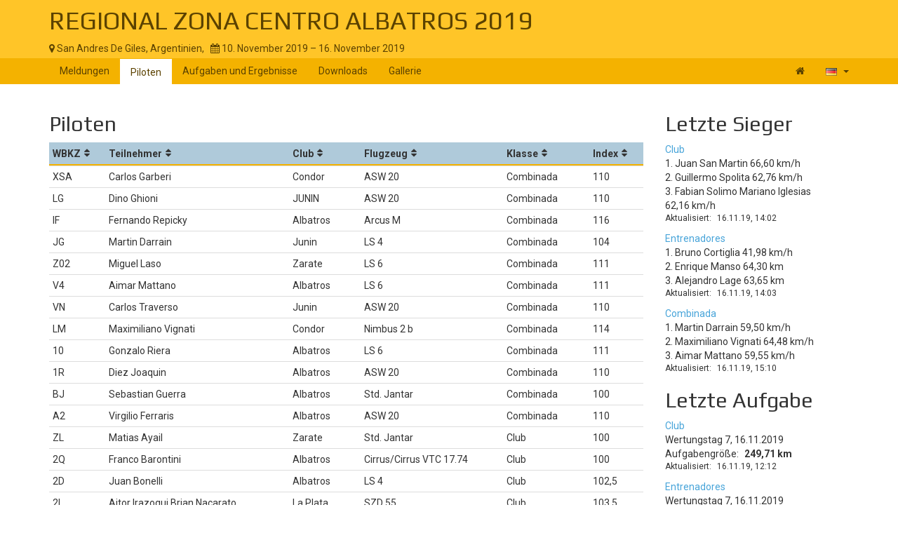

--- FILE ---
content_type: text/html; charset=UTF-8
request_url: https://www.soaringspot.com/de/regional-zona-centro-albatros-2019-san-andres-de-giles-2019/pilots
body_size: 4548
content:
<!DOCTYPE html><html lang="de">
<head>
    <meta charset="utf-8" />
    <meta name="viewport" content="width=device-width, initial-scale=1.0" />
        <meta http-equiv="X-UA-Compatible" content="IE=edge,chrome=1">

    <!--[if lt IE 9]>             <script src="/assets/js/html5shiv.js?20190902_1" ></script>
            <![endif]-->

    <title>    Soaring Spot ::  REGIONAL ZONA CENTRO ALBATROS 2019
</title>

        <meta name="description" content="" />
    <meta name="keywords" content="" />
    <meta name="author" content="Naviter d.o.o.">
    
    <!--[if IE]><link rel="shortcut icon" href="/img/favicon.ico"><![endif]-->
    <link rel="icon" href="/img/favicon196.png">

        <link href='https://fonts.googleapis.com/css?family=Roboto:400,400italic,700,700italic|Play:400,700&subset=latin,latin-ext' rel='stylesheet' type='text/css'>
    
                    <link type="text/css" rel="stylesheet" href="/assets/css/dabc0f2.css?20190902_1" />
                    <link type="text/css" rel="stylesheet" href="/assets/css/common.css?20190902_1" />
    
    <link type="text/css" rel="stylesheet" href="/map/Map.css?20190902_1" />

    <!--[if lt IE 9]>         <script src="/assets/js/ie8.js?20190902_1"></script>
        <![endif]-->

    <!--[if gte IE 9]><!-->         <script src="/assets/js/modern.js?20190902_1" ></script>
        <!--<![endif]-->
    <script>
        var soaringspot = {
            'locale': 'de',
            'contest': 2980
        };
    </script>
</head>
<body>

    

    <div class="contest-title">
        <div class="container">
            <div class="row">
                <div class="col-lg-12">
                    <h1><a href="/de/regional-zona-centro-albatros-2019-san-andres-de-giles-2019/">REGIONAL ZONA CENTRO ALBATROS 2019</a></h1>
                    <div>
                        <span class="location">
                            <i class="fa fa-map-marker"></i> 
                                                            San Andres De Giles,
                                                        Argentinien,
                        </span>
                        <span>&nbsp;</span>
                        <span class="date">
                            <i class="fa fa-calendar"></i> 10. November 2019 &ndash; 16. November 2019
                        </span>
                    </div>
                    <button type="button" class="navbar-toggle collapsed" data-toggle="collapse" data-target="#navbar-contest">
                        <span class="sr-only">Toggle navigation</span>
                        <span class="icon-bar"></span>
                        <span class="icon-bar"></span>
                        <span class="icon-bar"></span>
                    </button>
                </div>
            </div>
        </div>
    </div>

    <nav class="navbar navbar-inverse" role="navigation">
        <div class="container">
            <div class="collapse navbar-collapse" id="navbar-contest">
                        
                    
        
    
    
    <ul class="navbar-nav nav">
                <li class="first">            <a href="/de/regional-zona-centro-albatros-2019-san-andres-de-giles-2019/">Meldungen</a>                </li>

        <li class="active">            <a href="/de/regional-zona-centro-albatros-2019-san-andres-de-giles-2019/pilots">Piloten</a>                </li>

        <li>            <a href="/de/regional-zona-centro-albatros-2019-san-andres-de-giles-2019/results">Aufgaben und Ergebnisse</a>                </li>

        <li>            <a href="/de/regional-zona-centro-albatros-2019-san-andres-de-giles-2019/downloads">Downloads</a>                </li>

        <li class="last">            <a href="/de/regional-zona-centro-albatros-2019-san-andres-de-giles-2019/gallery">Gallerie</a>                </li>


    </ul>

                <ul class="nav navbar-nav navbar-right">
                    <li><a href="/de/" title="Landing page"><i class="fa fa-home"></i> </a></li>
                    <li class="dropdown">
                        <a href="#" class="dropdown-toggle" data-toggle="dropdown" title="Deutsch">
                            <div class="flag flag-de"></div>
                            <b class="caret"></b>
                        </a>

                        <ul class="dropdown-menu">
                                                                                                <li><a href="/cs/regional-zona-centro-albatros-2019-san-andres-de-giles-2019/pilots"><div class="flag flag-cz"></div>čeština</a></li>
                                                                    <li><a href="/de/regional-zona-centro-albatros-2019-san-andres-de-giles-2019/pilots"><div class="flag flag-de"></div>Deutsch</a></li>
                                                                    <li><a href="/en/regional-zona-centro-albatros-2019-san-andres-de-giles-2019/pilots"><div class="flag flag-us"></div>English</a></li>
                                                                    <li><a href="/en_gb/regional-zona-centro-albatros-2019-san-andres-de-giles-2019/pilots"><div class="flag flag-gb"></div>British English</a></li>
                                                                    <li><a href="/fr/regional-zona-centro-albatros-2019-san-andres-de-giles-2019/pilots"><div class="flag flag-fr"></div>français</a></li>
                                                                    <li><a href="/sl/regional-zona-centro-albatros-2019-san-andres-de-giles-2019/pilots"><div class="flag flag-si"></div>slovenščina</a></li>
                                                                                    </ul>
                    </li>
                </ul>
            </div>
        </div>
    </nav>

    <div class="container">
        <!-- cid: 2980 -->
            <div class="row">
        <div class="col-lg-9 col-md-8">
            <h2>Piloten</h2>

            <table class="pilot footable toggle-arrow-tiny">
                <thead>
                    <tr>
                        <th>WBKZ</th>
                        <th>Teilnehmer</th>
                                                <th data-hide="phone">Club</th>
                        <th>Flugzeug</th>
                        <th data-hide="phone">Klasse</th>
                        <th data-type="numeric" data-hide="phone">Index</th>
                    </tr>
                </thead>
                <tbody>
                                                            <tr>
                            <td>XSA</td>
                            <td>Carlos Garberi</td>
                                                        <td>Condor</td>
                            <td>ASW 20</td>
                            <td>Combinada</td>
                            <td>110</td>
                        </tr>
                                            <tr>
                            <td>LG</td>
                            <td>Dino Ghioni</td>
                                                        <td>JUNIN</td>
                            <td>ASW 20</td>
                            <td>Combinada</td>
                            <td>110</td>
                        </tr>
                                            <tr>
                            <td>IF</td>
                            <td>Fernando Repicky</td>
                                                        <td>Albatros</td>
                            <td>Arcus M</td>
                            <td>Combinada</td>
                            <td>116</td>
                        </tr>
                                            <tr>
                            <td>JG</td>
                            <td>Martin Darrain</td>
                                                        <td>Junin</td>
                            <td>LS 4</td>
                            <td>Combinada</td>
                            <td>104</td>
                        </tr>
                                            <tr>
                            <td>Z02</td>
                            <td>Miguel Laso</td>
                                                        <td>Zarate</td>
                            <td>LS 6</td>
                            <td>Combinada</td>
                            <td>111</td>
                        </tr>
                                            <tr>
                            <td>V4</td>
                            <td>Aimar Mattano</td>
                                                        <td>Albatros</td>
                            <td>LS 6</td>
                            <td>Combinada</td>
                            <td>111</td>
                        </tr>
                                            <tr>
                            <td>VN</td>
                            <td>Carlos Traverso</td>
                                                        <td>Junin</td>
                            <td>ASW 20</td>
                            <td>Combinada</td>
                            <td>110</td>
                        </tr>
                                            <tr>
                            <td>LM</td>
                            <td>Maximiliano Vignati</td>
                                                        <td>Condor</td>
                            <td>Nimbus 2 b</td>
                            <td>Combinada</td>
                            <td>114</td>
                        </tr>
                                            <tr>
                            <td>10</td>
                            <td>Gonzalo Riera</td>
                                                        <td>Albatros</td>
                            <td>LS 6</td>
                            <td>Combinada</td>
                            <td>111</td>
                        </tr>
                                            <tr>
                            <td>1R</td>
                            <td>Diez Joaquin</td>
                                                        <td>Albatros</td>
                            <td>ASW 20</td>
                            <td>Combinada</td>
                            <td>110</td>
                        </tr>
                                            <tr>
                            <td>BJ</td>
                            <td>Sebastian Guerra</td>
                                                        <td>Albatros</td>
                            <td>Std. Jantar</td>
                            <td>Combinada</td>
                            <td>100</td>
                        </tr>
                                            <tr>
                            <td>A2</td>
                            <td>Virgilio Ferraris</td>
                                                        <td>Albatros</td>
                            <td>ASW 20</td>
                            <td>Combinada</td>
                            <td>110</td>
                        </tr>
                                                                                <tr>
                            <td>ZL</td>
                            <td>Matias Ayail</td>
                                                        <td>Zarate</td>
                            <td>Std. Jantar</td>
                            <td>Club</td>
                            <td>100</td>
                        </tr>
                                            <tr>
                            <td>2Q</td>
                            <td>Franco Barontini</td>
                                                        <td>Albatros</td>
                            <td>Cirrus/Cirrus VTC 17.74</td>
                            <td>Club</td>
                            <td>100</td>
                        </tr>
                                            <tr>
                            <td>2D</td>
                            <td>Juan Bonelli</td>
                                                        <td>Albatros</td>
                            <td>LS 4</td>
                            <td>Club</td>
                            <td>102,5</td>
                        </tr>
                                            <tr>
                            <td>2L</td>
                            <td>Aitor Irazoqui Brian Nacarato</td>
                                                        <td>La Plata</td>
                            <td>SZD 55</td>
                            <td>Club</td>
                            <td>103,5</td>
                        </tr>
                                            <tr>
                            <td>FZ</td>
                            <td>Martin Fernandez</td>
                                                        <td>Albatros</td>
                            <td>LS 4</td>
                            <td>Club</td>
                            <td>102,5</td>
                        </tr>
                                            <tr>
                            <td>5W</td>
                            <td>Jorge Langenheim</td>
                                                        <td>Albatros</td>
                            <td>DG 200</td>
                            <td>Club</td>
                            <td>104</td>
                        </tr>
                                            <tr>
                            <td>PS</td>
                            <td>Miguel Martinez Boero</td>
                                                        <td>RIVADAVIA</td>
                            <td>Std. Jantar</td>
                            <td>Club</td>
                            <td>101</td>
                        </tr>
                                            <tr>
                            <td>SE</td>
                            <td>Mauro Mascotena</td>
                                                        <td>Albatros</td>
                            <td>Std. Jantar</td>
                            <td>Club</td>
                            <td>101</td>
                        </tr>
                                            <tr>
                            <td>V8</td>
                            <td>Santiago Oleaga</td>
                                                        <td>Albatros</td>
                            <td>Std. Jantar</td>
                            <td>Club</td>
                            <td>101,8</td>
                        </tr>
                                            <tr>
                            <td>DR</td>
                            <td>Juan San Martin</td>
                                                        <td>Albatros</td>
                            <td>ASW 20</td>
                            <td>Club</td>
                            <td>106,3</td>
                        </tr>
                                            <tr>
                            <td>4</td>
                            <td>Tomas/Miriam Soler</td>
                                                        <td>Albatros</td>
                            <td>LS 4</td>
                            <td>Club</td>
                            <td>102,5</td>
                        </tr>
                                            <tr>
                            <td>Z3</td>
                            <td>Guillermo Spolita</td>
                                                        <td>Zarate</td>
                            <td>LS 4</td>
                            <td>Club</td>
                            <td>103</td>
                        </tr>
                                            <tr>
                            <td>N1</td>
                            <td>Felipe Girado</td>
                                                        <td>Zarate</td>
                            <td>ASW 20</td>
                            <td>Club</td>
                            <td>105,9</td>
                        </tr>
                                            <tr>
                            <td>OO</td>
                            <td>Jorge Soler</td>
                                                        <td>Albatros</td>
                            <td>Janus A</td>
                            <td>Club</td>
                            <td>102</td>
                        </tr>
                                            <tr>
                            <td>IT</td>
                            <td>Cristian Ferrero</td>
                                                        <td>9 de Julio</td>
                            <td>Std. Cirrus</td>
                            <td>Club</td>
                            <td>100</td>
                        </tr>
                                            <tr>
                            <td>Y3</td>
                            <td>Diego Natalini</td>
                                                        <td>Albatros</td>
                            <td>Std. Jantar</td>
                            <td>Club</td>
                            <td>101</td>
                        </tr>
                                            <tr>
                            <td>M5</td>
                            <td>Fabian Solimo Mariano Iglesias</td>
                                                        <td>Zarate</td>
                            <td>LS 4</td>
                            <td>Club</td>
                            <td>102,2</td>
                        </tr>
                                            <tr>
                            <td>2B</td>
                            <td>Izurieta Anibal</td>
                                                        <td>Junin</td>
                            <td>Janus A</td>
                            <td>Club</td>
                            <td>102</td>
                        </tr>
                                            <tr>
                            <td>CO</td>
                            <td>Leandro De Filpo</td>
                                                        <td>Condor</td>
                            <td>Mini Nimbus</td>
                            <td>Club</td>
                            <td>104</td>
                        </tr>
                                            <tr>
                            <td>KC</td>
                            <td>Federico Hernandez</td>
                                                        <td>Junin</td>
                            <td>LS 4</td>
                            <td>Club</td>
                            <td>103,5</td>
                        </tr>
                                                                                <tr>
                            <td>PJ</td>
                            <td>Carratini Daniel</td>
                                                        <td>Junin</td>
                            <td>PW 5</td>
                            <td>Entrenadores</td>
                            <td>85</td>
                        </tr>
                                            <tr>
                            <td>GF</td>
                            <td>Mauricio Tonelli</td>
                                                        <td>Junin</td>
                            <td>PW 5</td>
                            <td>Entrenadores</td>
                            <td>85</td>
                        </tr>
                                            <tr>
                            <td>PW</td>
                            <td>Jose Luis Bruna</td>
                                                        <td>Albatros</td>
                            <td>PW 5</td>
                            <td>Entrenadores</td>
                            <td>85</td>
                        </tr>
                                            <tr>
                            <td>RL</td>
                            <td>Alejandro Lage</td>
                                                        <td>Rosario</td>
                            <td>PW 5</td>
                            <td>Entrenadores</td>
                            <td>85</td>
                        </tr>
                                            <tr>
                            <td>PM</td>
                            <td>Enrique Manso</td>
                                                        <td>Rosario</td>
                            <td>PW 5</td>
                            <td>Entrenadores</td>
                            <td>85</td>
                        </tr>
                                            <tr>
                            <td>DE</td>
                            <td>Bruno Cortiglia</td>
                                                        <td>Rivadavia</td>
                            <td>SZD 51 Junior</td>
                            <td>Entrenadores</td>
                            <td>90</td>
                        </tr>
                                                    </tbody>
            </table>
        </div>
        <div class="col-lg-3 col-md-4 hide-for-small">
            
            
    <h2>Letzte Sieger</h2>
            <!-- clid: 5847 -->
        
                                    <div class="winner-info winner-class">
            <a href="/de/regional-zona-centro-albatros-2019-san-andres-de-giles-2019/results/club/task-6-on-2019-11-15/daily">Club</a>
        </div>
        <div class="winner-info winner">
                            1. Juan San Martin
                                    66,60&nbsp;km/h
                            <br />
                            2. Guillermo Spolita
                                    62,76&nbsp;km/h
                            <br />
                            3. Fabian Solimo Mariano Iglesias
                                    62,16&nbsp;km/h
                            <br />
                    </div>
                    <div class="winner-info winner-last-update">
                <span>Aktualisiert:</span>
                <span>16.11.19, 14:02</span>
            </div>
                    <!-- clid: 5848 -->
        
                                    <div class="winner-info winner-class">
            <a href="/de/regional-zona-centro-albatros-2019-san-andres-de-giles-2019/results/entrenadores/task-6-on-2019-11-15/daily">Entrenadores</a>
        </div>
        <div class="winner-info winner">
                            1. Bruno Cortiglia
                                    41,98&nbsp;km/h
                            <br />
                            2. Enrique Manso
                                    64,30&nbsp;km
                            <br />
                            3. Alejandro Lage
                                    63,65&nbsp;km
                            <br />
                    </div>
                    <div class="winner-info winner-last-update">
                <span>Aktualisiert:</span>
                <span>16.11.19, 14:03</span>
            </div>
                    <!-- clid: 5849 -->
        
                                    <div class="winner-info winner-class">
            <a href="/de/regional-zona-centro-albatros-2019-san-andres-de-giles-2019/results/combinada/task-6-on-2019-11-15/daily">Combinada</a>
        </div>
        <div class="winner-info winner">
                            1. Martin Darrain
                                    59,50&nbsp;km/h
                            <br />
                            2. Maximiliano Vignati
                                    64,48&nbsp;km/h
                            <br />
                            3. Aimar Mattano
                                    59,55&nbsp;km/h
                            <br />
                    </div>
                    <div class="winner-info winner-last-update">
                <span>Aktualisiert:</span>
                <span>16.11.19, 15:10</span>
            </div>
            
            
    <h2>Letzte Aufgabe</h2>
                                
        <div class="task-info task-class">
            <a href="/de/regional-zona-centro-albatros-2019-san-andres-de-giles-2019/tasks/club/task-7-on-2019-11-16">Club</a>
        </div>
        <div class="task-info task-day">
                            Wertungstag 7, 16.11.2019
                    </div>
        <div class="task-info task-distance">
            <span>Aufgabengröße:</span>
            <span><strong>
                                    249,71&nbsp;km
                            </strong></span>
        </div>
                <div class="task-info task-last-update">
            <span>Aktualisiert:</span>
            <span>16.11.19, 12:12</span>
        </div>
                                
        <div class="task-info task-class">
            <a href="/de/regional-zona-centro-albatros-2019-san-andres-de-giles-2019/tasks/entrenadores/task-7-on-2019-11-16">Entrenadores</a>
        </div>
        <div class="task-info task-day">
                            Wertungstag 7, 16.11.2019
                    </div>
        <div class="task-info task-distance">
            <span>Aufgabengröße:</span>
            <span><strong>
                                    122,94&nbsp;km
                            </strong></span>
        </div>
                <div class="task-info task-last-update">
            <span>Aktualisiert:</span>
            <span>16.11.19, 12:07</span>
        </div>
                                
        <div class="task-info task-class">
            <a href="/de/regional-zona-centro-albatros-2019-san-andres-de-giles-2019/tasks/combinada/task-7-on-2019-11-16">Combinada</a>
        </div>
        <div class="task-info task-day">
                            Wertungstag 7, 16.11.2019
                    </div>
        <div class="task-info task-distance">
            <span>Aufgabengröße:</span>
            <span><strong>
                                    189,88&nbsp;km
                            </strong></span>
        </div>
                <div class="task-info task-last-update">
            <span>Aktualisiert:</span>
            <span>16.11.19, 12:13</span>
        </div>
    
        </div>
    </div>
    <div class="row">
        <div class="col-lg-9 col-md-8">
            <div class="ad"></div>
        </div>
    </div>
    </div>

<footer >
    <div class="container">
        <div>
            <a class="logo" href="/de/"></a>
            <ul class="links">
                <li><a href="/de/static/about/">About</a></li>
                <li><a href="https://www.naviter.com/naviter-privacy-policy/">Privacy policy</a></li>
            </ul>
        </div>
        <p>
            <a href="http://www.naviter.com">&copy;&nbsp;2000&nbsp;&ndash;&nbsp;2026&nbsp;Naviter, d.o.o.</a>
        </p>
                    

<div class="dropdown">
    <a href="/login/soaring_spot">
        <i class="fa fa-sign-in">&nbsp;</i>Anmelden
    </a>
</div>


            </div>
</footer>
<script src="/assets/js/common.js?20190902_1" ></script>

<script src="/map/vendor.js?20190902_1"></script>
<script src="/map/Map.js?20190902_1"></script>


<div id="blueimp-gallery" class="blueimp-gallery blueimp-gallery-controls" data-use-bootstrap-modal="false">
    <div class="slides"></div>
    <h3 class="title"></h3>
    <a class="prev">‹</a>
    <a class="next">›</a>
    <a class="close">×</a>
    <a class="play-pause"></a>
    <ol class="indicator"></ol>
</div>
<script>
  (function(i,s,o,g,r,a,m){i['GoogleAnalyticsObject']=r;i[r]=i[r]||function(){
  (i[r].q=i[r].q||[]).push(arguments)},i[r].l=1*new Date();a=s.createElement(o),
  m=s.getElementsByTagName(o)[0];a.async=1;a.src=g;m.parentNode.insertBefore(a,m)
  })(window,document,'script','https://www.google-analytics.com/analytics.js','ga');

  ga('create', 'UA-9268253-1', 'auto');
  ga('send', 'pageview');
</script>
</body>
</html>
